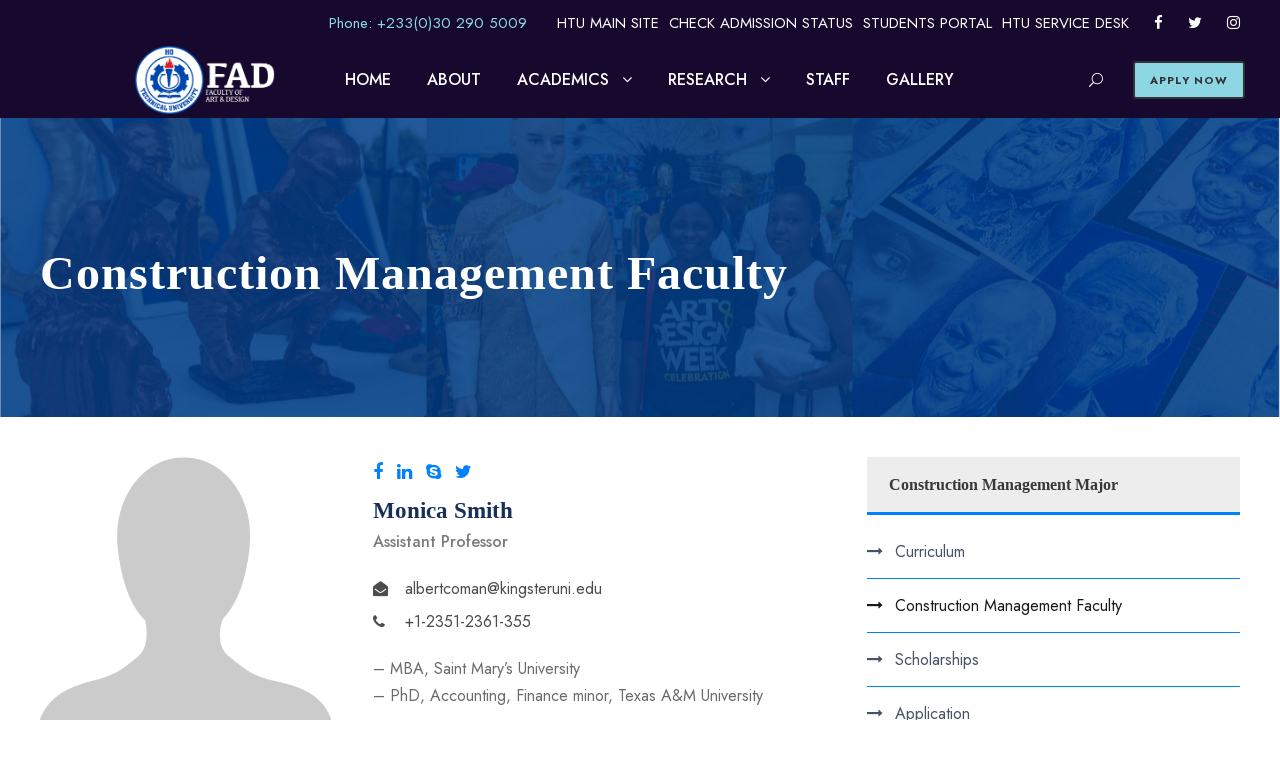

--- FILE ---
content_type: text/html; charset=UTF-8
request_url: https://fad.htu.edu.gh/engineering/construction-management/construction-management-faculty/
body_size: 65238
content:
<!DOCTYPE html>
<html lang="en-US" class="no-js">
<head>
	<meta charset="UTF-8">
	<meta name="viewport" content="width=device-width, initial-scale=1">
	<link rel="profile" href="http://gmpg.org/xfn/11">
	<link rel="pingback" href="https://fad.htu.edu.gh/xmlrpc.php">
	<title>Construction Management Faculty &#8211; Faculty of Arts and Design</title>
<meta name='robots' content='max-image-preview:large' />
<link rel='dns-prefetch' href='//fonts.googleapis.com' />
<link rel="alternate" type="application/rss+xml" title="Faculty of Arts and Design &raquo; Feed" href="https://fad.htu.edu.gh/feed/" />
<link rel="alternate" type="application/rss+xml" title="Faculty of Arts and Design &raquo; Comments Feed" href="https://fad.htu.edu.gh/comments/feed/" />
<link rel="alternate" type="text/calendar" title="Faculty of Arts and Design &raquo; iCal Feed" href="https://fad.htu.edu.gh/events/?ical=1" />
<link rel="alternate" title="oEmbed (JSON)" type="application/json+oembed" href="https://fad.htu.edu.gh/wp-json/oembed/1.0/embed?url=https%3A%2F%2Ffad.htu.edu.gh%2Fengineering%2Fconstruction-management%2Fconstruction-management-faculty%2F" />
<link rel="alternate" title="oEmbed (XML)" type="text/xml+oembed" href="https://fad.htu.edu.gh/wp-json/oembed/1.0/embed?url=https%3A%2F%2Ffad.htu.edu.gh%2Fengineering%2Fconstruction-management%2Fconstruction-management-faculty%2F&#038;format=xml" />
<style id='wp-img-auto-sizes-contain-inline-css' type='text/css'>
img:is([sizes=auto i],[sizes^="auto," i]){contain-intrinsic-size:3000px 1500px}
/*# sourceURL=wp-img-auto-sizes-contain-inline-css */
</style>
<style id='wp-emoji-styles-inline-css' type='text/css'>

	img.wp-smiley, img.emoji {
		display: inline !important;
		border: none !important;
		box-shadow: none !important;
		height: 1em !important;
		width: 1em !important;
		margin: 0 0.07em !important;
		vertical-align: -0.1em !important;
		background: none !important;
		padding: 0 !important;
	}
/*# sourceURL=wp-emoji-styles-inline-css */
</style>
<link rel='stylesheet' id='wp-block-library-css' href='https://fad.htu.edu.gh/wp-includes/css/dist/block-library/style.min.css?ver=6.9' type='text/css' media='all' />
<style id='global-styles-inline-css' type='text/css'>
:root{--wp--preset--aspect-ratio--square: 1;--wp--preset--aspect-ratio--4-3: 4/3;--wp--preset--aspect-ratio--3-4: 3/4;--wp--preset--aspect-ratio--3-2: 3/2;--wp--preset--aspect-ratio--2-3: 2/3;--wp--preset--aspect-ratio--16-9: 16/9;--wp--preset--aspect-ratio--9-16: 9/16;--wp--preset--color--black: #000000;--wp--preset--color--cyan-bluish-gray: #abb8c3;--wp--preset--color--white: #ffffff;--wp--preset--color--pale-pink: #f78da7;--wp--preset--color--vivid-red: #cf2e2e;--wp--preset--color--luminous-vivid-orange: #ff6900;--wp--preset--color--luminous-vivid-amber: #fcb900;--wp--preset--color--light-green-cyan: #7bdcb5;--wp--preset--color--vivid-green-cyan: #00d084;--wp--preset--color--pale-cyan-blue: #8ed1fc;--wp--preset--color--vivid-cyan-blue: #0693e3;--wp--preset--color--vivid-purple: #9b51e0;--wp--preset--gradient--vivid-cyan-blue-to-vivid-purple: linear-gradient(135deg,rgb(6,147,227) 0%,rgb(155,81,224) 100%);--wp--preset--gradient--light-green-cyan-to-vivid-green-cyan: linear-gradient(135deg,rgb(122,220,180) 0%,rgb(0,208,130) 100%);--wp--preset--gradient--luminous-vivid-amber-to-luminous-vivid-orange: linear-gradient(135deg,rgb(252,185,0) 0%,rgb(255,105,0) 100%);--wp--preset--gradient--luminous-vivid-orange-to-vivid-red: linear-gradient(135deg,rgb(255,105,0) 0%,rgb(207,46,46) 100%);--wp--preset--gradient--very-light-gray-to-cyan-bluish-gray: linear-gradient(135deg,rgb(238,238,238) 0%,rgb(169,184,195) 100%);--wp--preset--gradient--cool-to-warm-spectrum: linear-gradient(135deg,rgb(74,234,220) 0%,rgb(151,120,209) 20%,rgb(207,42,186) 40%,rgb(238,44,130) 60%,rgb(251,105,98) 80%,rgb(254,248,76) 100%);--wp--preset--gradient--blush-light-purple: linear-gradient(135deg,rgb(255,206,236) 0%,rgb(152,150,240) 100%);--wp--preset--gradient--blush-bordeaux: linear-gradient(135deg,rgb(254,205,165) 0%,rgb(254,45,45) 50%,rgb(107,0,62) 100%);--wp--preset--gradient--luminous-dusk: linear-gradient(135deg,rgb(255,203,112) 0%,rgb(199,81,192) 50%,rgb(65,88,208) 100%);--wp--preset--gradient--pale-ocean: linear-gradient(135deg,rgb(255,245,203) 0%,rgb(182,227,212) 50%,rgb(51,167,181) 100%);--wp--preset--gradient--electric-grass: linear-gradient(135deg,rgb(202,248,128) 0%,rgb(113,206,126) 100%);--wp--preset--gradient--midnight: linear-gradient(135deg,rgb(2,3,129) 0%,rgb(40,116,252) 100%);--wp--preset--font-size--small: 13px;--wp--preset--font-size--medium: 20px;--wp--preset--font-size--large: 36px;--wp--preset--font-size--x-large: 42px;--wp--preset--spacing--20: 0.44rem;--wp--preset--spacing--30: 0.67rem;--wp--preset--spacing--40: 1rem;--wp--preset--spacing--50: 1.5rem;--wp--preset--spacing--60: 2.25rem;--wp--preset--spacing--70: 3.38rem;--wp--preset--spacing--80: 5.06rem;--wp--preset--shadow--natural: 6px 6px 9px rgba(0, 0, 0, 0.2);--wp--preset--shadow--deep: 12px 12px 50px rgba(0, 0, 0, 0.4);--wp--preset--shadow--sharp: 6px 6px 0px rgba(0, 0, 0, 0.2);--wp--preset--shadow--outlined: 6px 6px 0px -3px rgb(255, 255, 255), 6px 6px rgb(0, 0, 0);--wp--preset--shadow--crisp: 6px 6px 0px rgb(0, 0, 0);}:where(.is-layout-flex){gap: 0.5em;}:where(.is-layout-grid){gap: 0.5em;}body .is-layout-flex{display: flex;}.is-layout-flex{flex-wrap: wrap;align-items: center;}.is-layout-flex > :is(*, div){margin: 0;}body .is-layout-grid{display: grid;}.is-layout-grid > :is(*, div){margin: 0;}:where(.wp-block-columns.is-layout-flex){gap: 2em;}:where(.wp-block-columns.is-layout-grid){gap: 2em;}:where(.wp-block-post-template.is-layout-flex){gap: 1.25em;}:where(.wp-block-post-template.is-layout-grid){gap: 1.25em;}.has-black-color{color: var(--wp--preset--color--black) !important;}.has-cyan-bluish-gray-color{color: var(--wp--preset--color--cyan-bluish-gray) !important;}.has-white-color{color: var(--wp--preset--color--white) !important;}.has-pale-pink-color{color: var(--wp--preset--color--pale-pink) !important;}.has-vivid-red-color{color: var(--wp--preset--color--vivid-red) !important;}.has-luminous-vivid-orange-color{color: var(--wp--preset--color--luminous-vivid-orange) !important;}.has-luminous-vivid-amber-color{color: var(--wp--preset--color--luminous-vivid-amber) !important;}.has-light-green-cyan-color{color: var(--wp--preset--color--light-green-cyan) !important;}.has-vivid-green-cyan-color{color: var(--wp--preset--color--vivid-green-cyan) !important;}.has-pale-cyan-blue-color{color: var(--wp--preset--color--pale-cyan-blue) !important;}.has-vivid-cyan-blue-color{color: var(--wp--preset--color--vivid-cyan-blue) !important;}.has-vivid-purple-color{color: var(--wp--preset--color--vivid-purple) !important;}.has-black-background-color{background-color: var(--wp--preset--color--black) !important;}.has-cyan-bluish-gray-background-color{background-color: var(--wp--preset--color--cyan-bluish-gray) !important;}.has-white-background-color{background-color: var(--wp--preset--color--white) !important;}.has-pale-pink-background-color{background-color: var(--wp--preset--color--pale-pink) !important;}.has-vivid-red-background-color{background-color: var(--wp--preset--color--vivid-red) !important;}.has-luminous-vivid-orange-background-color{background-color: var(--wp--preset--color--luminous-vivid-orange) !important;}.has-luminous-vivid-amber-background-color{background-color: var(--wp--preset--color--luminous-vivid-amber) !important;}.has-light-green-cyan-background-color{background-color: var(--wp--preset--color--light-green-cyan) !important;}.has-vivid-green-cyan-background-color{background-color: var(--wp--preset--color--vivid-green-cyan) !important;}.has-pale-cyan-blue-background-color{background-color: var(--wp--preset--color--pale-cyan-blue) !important;}.has-vivid-cyan-blue-background-color{background-color: var(--wp--preset--color--vivid-cyan-blue) !important;}.has-vivid-purple-background-color{background-color: var(--wp--preset--color--vivid-purple) !important;}.has-black-border-color{border-color: var(--wp--preset--color--black) !important;}.has-cyan-bluish-gray-border-color{border-color: var(--wp--preset--color--cyan-bluish-gray) !important;}.has-white-border-color{border-color: var(--wp--preset--color--white) !important;}.has-pale-pink-border-color{border-color: var(--wp--preset--color--pale-pink) !important;}.has-vivid-red-border-color{border-color: var(--wp--preset--color--vivid-red) !important;}.has-luminous-vivid-orange-border-color{border-color: var(--wp--preset--color--luminous-vivid-orange) !important;}.has-luminous-vivid-amber-border-color{border-color: var(--wp--preset--color--luminous-vivid-amber) !important;}.has-light-green-cyan-border-color{border-color: var(--wp--preset--color--light-green-cyan) !important;}.has-vivid-green-cyan-border-color{border-color: var(--wp--preset--color--vivid-green-cyan) !important;}.has-pale-cyan-blue-border-color{border-color: var(--wp--preset--color--pale-cyan-blue) !important;}.has-vivid-cyan-blue-border-color{border-color: var(--wp--preset--color--vivid-cyan-blue) !important;}.has-vivid-purple-border-color{border-color: var(--wp--preset--color--vivid-purple) !important;}.has-vivid-cyan-blue-to-vivid-purple-gradient-background{background: var(--wp--preset--gradient--vivid-cyan-blue-to-vivid-purple) !important;}.has-light-green-cyan-to-vivid-green-cyan-gradient-background{background: var(--wp--preset--gradient--light-green-cyan-to-vivid-green-cyan) !important;}.has-luminous-vivid-amber-to-luminous-vivid-orange-gradient-background{background: var(--wp--preset--gradient--luminous-vivid-amber-to-luminous-vivid-orange) !important;}.has-luminous-vivid-orange-to-vivid-red-gradient-background{background: var(--wp--preset--gradient--luminous-vivid-orange-to-vivid-red) !important;}.has-very-light-gray-to-cyan-bluish-gray-gradient-background{background: var(--wp--preset--gradient--very-light-gray-to-cyan-bluish-gray) !important;}.has-cool-to-warm-spectrum-gradient-background{background: var(--wp--preset--gradient--cool-to-warm-spectrum) !important;}.has-blush-light-purple-gradient-background{background: var(--wp--preset--gradient--blush-light-purple) !important;}.has-blush-bordeaux-gradient-background{background: var(--wp--preset--gradient--blush-bordeaux) !important;}.has-luminous-dusk-gradient-background{background: var(--wp--preset--gradient--luminous-dusk) !important;}.has-pale-ocean-gradient-background{background: var(--wp--preset--gradient--pale-ocean) !important;}.has-electric-grass-gradient-background{background: var(--wp--preset--gradient--electric-grass) !important;}.has-midnight-gradient-background{background: var(--wp--preset--gradient--midnight) !important;}.has-small-font-size{font-size: var(--wp--preset--font-size--small) !important;}.has-medium-font-size{font-size: var(--wp--preset--font-size--medium) !important;}.has-large-font-size{font-size: var(--wp--preset--font-size--large) !important;}.has-x-large-font-size{font-size: var(--wp--preset--font-size--x-large) !important;}
/*# sourceURL=global-styles-inline-css */
</style>

<style id='classic-theme-styles-inline-css' type='text/css'>
/*! This file is auto-generated */
.wp-block-button__link{color:#fff;background-color:#32373c;border-radius:9999px;box-shadow:none;text-decoration:none;padding:calc(.667em + 2px) calc(1.333em + 2px);font-size:1.125em}.wp-block-file__button{background:#32373c;color:#fff;text-decoration:none}
/*# sourceURL=/wp-includes/css/classic-themes.min.css */
</style>
<link rel='stylesheet' id='contact-form-7-css' href='https://fad.htu.edu.gh/wp-content/plugins/contact-form-7/includes/css/styles.css?ver=6.0.3' type='text/css' media='all' />
<link rel='stylesheet' id='gdlr-core-google-font-css' href='https://fonts.googleapis.com/css?family=Jost%3A100%2C200%2C300%2Cregular%2C500%2C600%2C700%2C800%2C900%2C100italic%2C200italic%2C300italic%2Citalic%2C500italic%2C600italic%2C700italic%2C800italic%2C900italic%7CMontserrat%3A100%2C100italic%2C200%2C200italic%2C300%2C300italic%2Cregular%2Citalic%2C500%2C500italic%2C600%2C600italic%2C700%2C700italic%2C800%2C800italic%2C900%2C900italic&#038;subset=cyrillic%2Clatin%2Clatin-ext%2Ccyrillic-ext%2Cvietnamese&#038;ver=6.9' type='text/css' media='all' />
<link rel='stylesheet' id='font-awesome-css' href='https://fad.htu.edu.gh/wp-content/plugins/elementor/assets/lib/font-awesome/css/font-awesome.min.css?ver=4.7.0' type='text/css' media='all' />
<link rel='stylesheet' id='elegant-font-css' href='https://fad.htu.edu.gh/wp-content/plugins/goodlayers-core/plugins/elegant/elegant-font.css?ver=6.9' type='text/css' media='all' />
<link rel='stylesheet' id='gdlr-core-plugin-css' href='https://fad.htu.edu.gh/wp-content/plugins/goodlayers-core/plugins/style.css?ver=1666097650' type='text/css' media='all' />
<link rel='stylesheet' id='gdlr-core-page-builder-css' href='https://fad.htu.edu.gh/wp-content/plugins/goodlayers-core/include/css/page-builder.css?ver=6.9' type='text/css' media='all' />
<link rel='stylesheet' id='tribe-events-v2-single-skeleton-css' href='https://fad.htu.edu.gh/wp-content/plugins/the-events-calendar/src/resources/css/tribe-events-single-skeleton.min.css?ver=6.9.0' type='text/css' media='all' />
<link rel='stylesheet' id='tribe-events-v2-single-skeleton-full-css' href='https://fad.htu.edu.gh/wp-content/plugins/the-events-calendar/src/resources/css/tribe-events-single-full.min.css?ver=6.9.0' type='text/css' media='all' />
<link rel='stylesheet' id='tec-events-elementor-widgets-base-styles-css' href='https://fad.htu.edu.gh/wp-content/plugins/the-events-calendar/src/resources/css/integrations/plugins/elementor/widgets/widget-base.min.css?ver=6.9.0' type='text/css' media='all' />
<link rel='stylesheet' id='htbbootstrap-css' href='https://fad.htu.edu.gh/wp-content/plugins/ht-mega-for-elementor/assets/css/htbbootstrap.css?ver=2.7.9' type='text/css' media='all' />
<link rel='stylesheet' id='htmega-animation-css' href='https://fad.htu.edu.gh/wp-content/plugins/ht-mega-for-elementor/assets/css/animation.css?ver=2.7.9' type='text/css' media='all' />
<link rel='stylesheet' id='htmega-keyframes-css' href='https://fad.htu.edu.gh/wp-content/plugins/ht-mega-for-elementor/assets/css/htmega-keyframes.css?ver=2.7.9' type='text/css' media='all' />
<link rel='stylesheet' id='htmega-global-style-min-css' href='https://fad.htu.edu.gh/wp-content/plugins/ht-mega-for-elementor/assets/css/htmega-global-style.min.css?ver=2.7.9' type='text/css' media='all' />
<link rel='stylesheet' id='newsletter-css' href='https://fad.htu.edu.gh/wp-content/plugins/newsletter/style.css?ver=8.6.4' type='text/css' media='all' />
<link rel='stylesheet' id='kingster-style-core-css' href='https://fad.htu.edu.gh/wp-content/themes/kingster/css/style-core.css?ver=6.9' type='text/css' media='all' />
<link rel='stylesheet' id='kingster-custom-style-css' href='https://fad.htu.edu.gh/wp-content/uploads/kingster-style-custom.css?1666097650&#038;ver=6.9' type='text/css' media='all' />
<link rel='stylesheet' id='kingster-child-theme-style-css' href='https://fad.htu.edu.gh/wp-content/themes/kingster-child/style.css?ver=6.9' type='text/css' media='all' />
<link rel='stylesheet' id='kingster-learnpress-css' href='https://fad.htu.edu.gh/wp-content/themes/kingster/learnpress/kingster-learnpress.css?ver=6.9' type='text/css' media='all' />
<link rel='stylesheet' id='kingster-learnpress-pb-css' href='https://fad.htu.edu.gh/wp-content/themes/kingster/learnpress/kingster-learnpress-pb.css?ver=6.9' type='text/css' media='all' />
<script type="text/javascript" src="https://fad.htu.edu.gh/wp-includes/js/jquery/jquery.min.js?ver=3.7.1" id="jquery-core-js"></script>
<script type="text/javascript" src="https://fad.htu.edu.gh/wp-includes/js/jquery/jquery-migrate.min.js?ver=3.4.1" id="jquery-migrate-js"></script>
<script type="text/javascript" src="https://fad.htu.edu.gh/wp-content/themes/kingster/learnpress/kingster-learnpress.js?ver=6.9" id="kingster-learnpress-js"></script>
<link rel="https://api.w.org/" href="https://fad.htu.edu.gh/wp-json/" /><link rel="alternate" title="JSON" type="application/json" href="https://fad.htu.edu.gh/wp-json/wp/v2/pages/5871" /><link rel="EditURI" type="application/rsd+xml" title="RSD" href="https://fad.htu.edu.gh/xmlrpc.php?rsd" />
<meta name="generator" content="WordPress 6.9" />
<link rel="canonical" href="https://fad.htu.edu.gh/engineering/construction-management/construction-management-faculty/" />
<link rel='shortlink' href='https://fad.htu.edu.gh/?p=5871' />
<meta name="tec-api-version" content="v1"><meta name="tec-api-origin" content="https://fad.htu.edu.gh"><link rel="alternate" href="https://fad.htu.edu.gh/wp-json/tribe/events/v1/" /><meta name="generator" content="Elementor 3.26.5; features: additional_custom_breakpoints; settings: css_print_method-external, google_font-enabled, font_display-auto">
<style type="text/css">.recentcomments a{display:inline !important;padding:0 !important;margin:0 !important;}</style>			<style>
				.e-con.e-parent:nth-of-type(n+4):not(.e-lazyloaded):not(.e-no-lazyload),
				.e-con.e-parent:nth-of-type(n+4):not(.e-lazyloaded):not(.e-no-lazyload) * {
					background-image: none !important;
				}
				@media screen and (max-height: 1024px) {
					.e-con.e-parent:nth-of-type(n+3):not(.e-lazyloaded):not(.e-no-lazyload),
					.e-con.e-parent:nth-of-type(n+3):not(.e-lazyloaded):not(.e-no-lazyload) * {
						background-image: none !important;
					}
				}
				@media screen and (max-height: 640px) {
					.e-con.e-parent:nth-of-type(n+2):not(.e-lazyloaded):not(.e-no-lazyload),
					.e-con.e-parent:nth-of-type(n+2):not(.e-lazyloaded):not(.e-no-lazyload) * {
						background-image: none !important;
					}
				}
			</style>
			<meta name="generator" content="Powered by Slider Revolution 6.5.24 - responsive, Mobile-Friendly Slider Plugin for WordPress with comfortable drag and drop interface." />
<link rel="icon" href="https://fad.htu.edu.gh/wp-content/uploads/2022/08/cropped-HTU-LOGO-PNG-1-32x32.png" sizes="32x32" />
<link rel="icon" href="https://fad.htu.edu.gh/wp-content/uploads/2022/08/cropped-HTU-LOGO-PNG-1-192x192.png" sizes="192x192" />
<link rel="apple-touch-icon" href="https://fad.htu.edu.gh/wp-content/uploads/2022/08/cropped-HTU-LOGO-PNG-1-180x180.png" />
<meta name="msapplication-TileImage" content="https://fad.htu.edu.gh/wp-content/uploads/2022/08/cropped-HTU-LOGO-PNG-1-270x270.png" />
<script>function setREVStartSize(e){
			//window.requestAnimationFrame(function() {
				window.RSIW = window.RSIW===undefined ? window.innerWidth : window.RSIW;
				window.RSIH = window.RSIH===undefined ? window.innerHeight : window.RSIH;
				try {
					var pw = document.getElementById(e.c).parentNode.offsetWidth,
						newh;
					pw = pw===0 || isNaN(pw) || (e.l=="fullwidth" || e.layout=="fullwidth") ? window.RSIW : pw;
					e.tabw = e.tabw===undefined ? 0 : parseInt(e.tabw);
					e.thumbw = e.thumbw===undefined ? 0 : parseInt(e.thumbw);
					e.tabh = e.tabh===undefined ? 0 : parseInt(e.tabh);
					e.thumbh = e.thumbh===undefined ? 0 : parseInt(e.thumbh);
					e.tabhide = e.tabhide===undefined ? 0 : parseInt(e.tabhide);
					e.thumbhide = e.thumbhide===undefined ? 0 : parseInt(e.thumbhide);
					e.mh = e.mh===undefined || e.mh=="" || e.mh==="auto" ? 0 : parseInt(e.mh,0);
					if(e.layout==="fullscreen" || e.l==="fullscreen")
						newh = Math.max(e.mh,window.RSIH);
					else{
						e.gw = Array.isArray(e.gw) ? e.gw : [e.gw];
						for (var i in e.rl) if (e.gw[i]===undefined || e.gw[i]===0) e.gw[i] = e.gw[i-1];
						e.gh = e.el===undefined || e.el==="" || (Array.isArray(e.el) && e.el.length==0)? e.gh : e.el;
						e.gh = Array.isArray(e.gh) ? e.gh : [e.gh];
						for (var i in e.rl) if (e.gh[i]===undefined || e.gh[i]===0) e.gh[i] = e.gh[i-1];
											
						var nl = new Array(e.rl.length),
							ix = 0,
							sl;
						e.tabw = e.tabhide>=pw ? 0 : e.tabw;
						e.thumbw = e.thumbhide>=pw ? 0 : e.thumbw;
						e.tabh = e.tabhide>=pw ? 0 : e.tabh;
						e.thumbh = e.thumbhide>=pw ? 0 : e.thumbh;
						for (var i in e.rl) nl[i] = e.rl[i]<window.RSIW ? 0 : e.rl[i];
						sl = nl[0];
						for (var i in nl) if (sl>nl[i] && nl[i]>0) { sl = nl[i]; ix=i;}
						var m = pw>(e.gw[ix]+e.tabw+e.thumbw) ? 1 : (pw-(e.tabw+e.thumbw)) / (e.gw[ix]);
						newh =  (e.gh[ix] * m) + (e.tabh + e.thumbh);
					}
					var el = document.getElementById(e.c);
					if (el!==null && el) el.style.height = newh+"px";
					el = document.getElementById(e.c+"_wrapper");
					if (el!==null && el) {
						el.style.height = newh+"px";
						el.style.display = "block";
					}
				} catch(e){
					console.log("Failure at Presize of Slider:" + e)
				}
			//});
		  };</script>
<link rel='stylesheet' id='rs-plugin-settings-css' href='https://fad.htu.edu.gh/wp-content/plugins/revslider/public/assets/css/rs6.css?ver=6.5.24' type='text/css' media='all' />
<style id='rs-plugin-settings-inline-css' type='text/css'>
#rs-demo-id {}
/*# sourceURL=rs-plugin-settings-inline-css */
</style>
</head>

<body class="wp-singular page-template-default page page-id-5871 page-child parent-pageid-5864 wp-theme-kingster wp-child-theme-kingster-child gdlr-core-body tribe-no-js kingster-body kingster-body-front kingster-full  kingster-with-sticky-navigation  kingster-blockquote-style-1 gdlr-core-link-to-lightbox elementor-default elementor-kit-6489">
<div class="kingster-mobile-header-wrap" ><div class="kingster-mobile-header kingster-header-background kingster-style-slide kingster-sticky-mobile-navigation " id="kingster-mobile-header" ><div class="kingster-mobile-header-container kingster-container clearfix" ><div class="kingster-logo  kingster-item-pdlr"><div class="kingster-logo-inner"><a class="" href="https://fad.htu.edu.gh/" ><img fetchpriority="high" src="https://fad.htu.edu.gh/wp-content/uploads/2022/10/FAD@300x.png" alt="" width="1264" height="617" title="FAD@300x" /></a></div></div><div class="kingster-mobile-menu-right" ><div class="kingster-main-menu-search" id="kingster-mobile-top-search" ><i class="fa fa-search" ></i></div><div class="kingster-top-search-wrap" >
	<div class="kingster-top-search-close" ></div>

	<div class="kingster-top-search-row" >
		<div class="kingster-top-search-cell" >
			<form role="search" method="get" class="search-form" action="https://fad.htu.edu.gh/">
	<input type="text" class="search-field kingster-title-font" placeholder="Search..." value="" name="s">
	<div class="kingster-top-search-submit"><i class="fa fa-search" ></i></div>
	<input type="submit" class="search-submit" value="Search">
	<div class="kingster-top-search-close"><i class="icon_close" ></i></div>
	<input type="hidden" name="ref" value="course"/><input type="hidden" name="post_type" value="lp_course"/>	
</form>
		</div>
	</div>

</div>
<div class="kingster-mobile-menu" ><a class="kingster-mm-menu-button kingster-mobile-menu-button kingster-mobile-button-hamburger" href="#kingster-mobile-menu" ><span></span></a><div class="kingster-mm-menu-wrap kingster-navigation-font" id="kingster-mobile-menu" data-slide="right" ><ul id="menu-main-navigation" class="m-menu"><li class="menu-item menu-item-type-post_type menu-item-object-page menu-item-home menu-item-6375"><a href="https://fad.htu.edu.gh/">HOME</a></li>
<li class="menu-item menu-item-type-custom menu-item-object-custom menu-item-6421"><a href="https://fad.htu.edu.gh/about-us/">ABOUT</a></li>
<li class="menu-item menu-item-type-custom menu-item-object-custom menu-item-has-children menu-item-6424"><a href="https://fad.htu.edu.gh/academics/">ACADEMICS</a>
<ul class="sub-menu">
	<li class="menu-item menu-item-type-custom menu-item-object-custom menu-item-6425"><a href="https://fad.htu.edu.gh/departments/">Departments</a></li>
	<li class="menu-item menu-item-type-post_type menu-item-object-page menu-item-6528"><a href="https://fad.htu.edu.gh/programmes/">Programmes</a></li>
	<li class="menu-item menu-item-type-post_type menu-item-object-page menu-item-6527"><a href="https://fad.htu.edu.gh/academic-calender/">Academic Calendar</a></li>
</ul>
</li>
<li class="menu-item menu-item-type-custom menu-item-object-custom menu-item-has-children menu-item-6426"><a href="https://fad.htu.edu.gh/research/">RESEARCH</a>
<ul class="sub-menu">
	<li class="menu-item menu-item-type-post_type menu-item-object-page menu-item-6856"><a href="https://fad.htu.edu.gh/collaborations/">COLLABORATIONS</a></li>
</ul>
</li>
<li class="menu-item menu-item-type-custom menu-item-object-custom menu-item-6427"><a href="https://fad.htu.edu.gh/staff-profile/">STAFF</a></li>
<li class="menu-item menu-item-type-post_type menu-item-object-page menu-item-6819"><a href="https://fad.htu.edu.gh/gallery/">GALLERY</a></li>
</ul></div></div></div></div></div></div><div class="kingster-body-outer-wrapper ">
		<div class="kingster-body-wrapper clearfix  kingster-with-frame">
	<div class="kingster-top-bar" ><div class="kingster-top-bar-background" ></div><div class="kingster-top-bar-container kingster-container " ><div class="kingster-top-bar-container-inner clearfix" ><div class="kingster-top-bar-right kingster-item-pdlr"><div class="kingster-top-bar-right-text"><span style="color: #8dd7e5; margin-right: 30px;">Phone: +233(0)30 290 5009</span><a href="https://htu.edu.gh/" style="margin-right: 10px;" target="_blank">HTU MAIN SITE</a><a href="https://app.htu.edu.gh/admissions/applicant/" style="margin-right: 10px;" target="_blank">CHECK ADMISSION STATUS</a><a href="https://app.htu.edu.gh/portal/login" style="margin-right: 10px;" target="_blank">STUDENTS PORTAL</a><a href="https://support.icubicle.net/" style="margin-right: 0px;" target="_blank">HTU SERVICE DESK</a></div><div class="kingster-top-bar-right-social" ><a href="#" target="_blank" class="kingster-top-bar-social-icon" title="facebook" ><i class="fa fa-facebook" ></i></a><a href="#" target="_blank" class="kingster-top-bar-social-icon" title="twitter" ><i class="fa fa-twitter" ></i></a><a href="#" target="_blank" class="kingster-top-bar-social-icon" title="instagram" ><i class="fa fa-instagram" ></i></a></div></div></div></div></div>	
<header class="kingster-header-wrap kingster-header-style-plain  kingster-style-center-menu kingster-sticky-navigation kingster-style-fixed clearfix" data-navigation-offset="75px"  >
	<div class="kingster-header-background" ></div>
	<div class="kingster-header-container  kingster-header-full">
			
		<div class="kingster-header-container-inner clearfix">
			<div class="kingster-logo  kingster-item-pdlr"><div class="kingster-logo-inner"><a class="kingster-fixed-nav-logo" href="https://fad.htu.edu.gh/" ><img fetchpriority="high" src="https://fad.htu.edu.gh/wp-content/uploads/2022/10/FAD@300x.png" alt="" width="1264" height="617" title="FAD@300x" /></a><a class=" kingster-orig-logo" href="https://fad.htu.edu.gh/" ><img fetchpriority="high" src="https://fad.htu.edu.gh/wp-content/uploads/2022/10/FAD@300x.png" alt="" width="1264" height="617" title="FAD@300x" /></a></div></div>			<div class="kingster-navigation kingster-item-pdlr clearfix kingster-navigation-submenu-indicator " >
			<div class="kingster-main-menu" id="kingster-main-menu" ><ul id="menu-main-navigation-1" class="sf-menu"><li  class="menu-item menu-item-type-post_type menu-item-object-page menu-item-home menu-item-6375 kingster-normal-menu"><a href="https://fad.htu.edu.gh/">HOME</a></li>
<li  class="menu-item menu-item-type-custom menu-item-object-custom menu-item-6421 kingster-normal-menu"><a href="https://fad.htu.edu.gh/about-us/">ABOUT</a></li>
<li  class="menu-item menu-item-type-custom menu-item-object-custom menu-item-has-children menu-item-6424 kingster-normal-menu"><a href="https://fad.htu.edu.gh/academics/" class="sf-with-ul-pre">ACADEMICS</a>
<ul class="sub-menu">
	<li  class="menu-item menu-item-type-custom menu-item-object-custom menu-item-6425" data-size="60"><a href="https://fad.htu.edu.gh/departments/">Departments</a></li>
	<li  class="menu-item menu-item-type-post_type menu-item-object-page menu-item-6528" data-size="60"><a href="https://fad.htu.edu.gh/programmes/">Programmes</a></li>
	<li  class="menu-item menu-item-type-post_type menu-item-object-page menu-item-6527" data-size="60"><a href="https://fad.htu.edu.gh/academic-calender/">Academic Calendar</a></li>
</ul>
</li>
<li  class="menu-item menu-item-type-custom menu-item-object-custom menu-item-has-children menu-item-6426 kingster-normal-menu"><a href="https://fad.htu.edu.gh/research/" class="sf-with-ul-pre">RESEARCH</a>
<ul class="sub-menu">
	<li  class="menu-item menu-item-type-post_type menu-item-object-page menu-item-6856" data-size="60"><a href="https://fad.htu.edu.gh/collaborations/">COLLABORATIONS</a></li>
</ul>
</li>
<li  class="menu-item menu-item-type-custom menu-item-object-custom menu-item-6427 kingster-normal-menu"><a href="https://fad.htu.edu.gh/staff-profile/">STAFF</a></li>
<li  class="menu-item menu-item-type-post_type menu-item-object-page menu-item-6819 kingster-normal-menu"><a href="https://fad.htu.edu.gh/gallery/">GALLERY</a></li>
</ul><div class="kingster-navigation-slide-bar" id="kingster-navigation-slide-bar" ></div></div><div class="kingster-main-menu-right-wrap clearfix  kingster-item-mglr kingster-navigation-top" ><div class="kingster-main-menu-search" id="kingster-top-search" ><i class="icon_search" ></i></div><div class="kingster-top-search-wrap" >
	<div class="kingster-top-search-close" ></div>

	<div class="kingster-top-search-row" >
		<div class="kingster-top-search-cell" >
			<form role="search" method="get" class="search-form" action="https://fad.htu.edu.gh/">
	<input type="text" class="search-field kingster-title-font" placeholder="Search..." value="" name="s">
	<div class="kingster-top-search-submit"><i class="fa fa-search" ></i></div>
	<input type="submit" class="search-submit" value="Search">
	<div class="kingster-top-search-close"><i class="icon_close" ></i></div>
	<input type="hidden" name="ref" value="course"/><input type="hidden" name="post_type" value="lp_course"/>	
</form>
		</div>
	</div>

</div>
<a class="kingster-main-menu-right-button kingster-style-default" href="https://app.htu.edu.gh/admissions/" target="_blank" >APPLY NOW</a></div>			</div><!-- kingster-navigation -->

		</div><!-- kingster-header-inner -->
	</div><!-- kingster-header-container -->
</header><!-- header --><div class="kingster-page-title-wrap  kingster-style-medium kingster-left-align" ><div class="kingster-header-transparent-substitute" ></div><div class="kingster-page-title-overlay"  ></div><div class="kingster-page-title-container kingster-container" ><div class="kingster-page-title-content kingster-item-pdlr"  ><h1 class="kingster-page-title"  >Construction Management Faculty</h1></div></div></div>	<div class="kingster-page-wrapper" id="kingster-page-wrapper" ><div class="gdlr-core-page-builder-body"><div class="gdlr-core-pbf-sidebar-wrapper "  ><div class="gdlr-core-pbf-sidebar-container gdlr-core-line-height-0 clearfix gdlr-core-js gdlr-core-container"><div class="gdlr-core-pbf-sidebar-content  gdlr-core-column-40 gdlr-core-pbf-sidebar-padding gdlr-core-line-height gdlr-core-column-extend-left" style="padding: 40px 0px 0px 0px;"  ><div class="gdlr-core-pbf-sidebar-content-inner" data-skin="Personnel"  ><div class="gdlr-core-pbf-element" ><div class="gdlr-core-personnel-item gdlr-core-item-pdb clearfix  gdlr-core-left-align gdlr-core-personnel-item-style-medium gdlr-core-personnel-style-medium"  ><div class="gdlr-core-personnel-list-column  gdlr-core-column-60 gdlr-core-column-first gdlr-core-item-pdlr" ><div class="gdlr-core-personnel-list clearfix" ><div class="gdlr-core-personnel-list-image gdlr-core-media-image  gdlr-core-hover-element gdlr-core-zoom-on-hover" ><a href="https://fad.htu.edu.gh/personnel/albert-coman-phd/" ><img src="https://fad.htu.edu.gh/wp-content/uploads/2018/08/349-3499598_portrait-placeholder-placeholder-person-500x500.png" alt="" width="500" height="500" title="349-3499598_portrait-placeholder-placeholder-person" /></a><div class="gdlr-core-hover-opacity" ></div></div><div class="gdlr-core-personnel-list-content-wrap"  ><div class="gdlr-core-personnel-list-social" ><span class="gdlr-core-social-network-item gdlr-core-item-pdb  gdlr-core-none-align gdlr-direction-horizontal" style="padding-bottom: 0px ;display: block ;"  ><a href="#" target="_blank" class="gdlr-core-social-network-icon" title="facebook" style="font-size: 18px ;color: #0082fa ;margin-right: 14px ;"  ><i class="fa fa-facebook" ></i></a><a href="#" target="_blank" class="gdlr-core-social-network-icon" title="linkedin" style="font-size: 18px ;color: #0082fa ;margin-right: 14px ;"  ><i class="fa fa-linkedin" ></i></a><a href="#" target="_blank" class="gdlr-core-social-network-icon" title="skype" style="font-size: 18px ;color: #0082fa ;margin-right: 14px ;"  ><i class="fa fa-skype" ></i></a><a href="#url" target="_blank" class="gdlr-core-social-network-icon" title="twitter" style="font-size: 18px ;color: #0082fa ;margin-right: 14px ;"  ><i class="fa fa-twitter" ></i></a></span>
</div><h3 class="gdlr-core-personnel-list-title" style="font-size: 23px ;font-weight: 700 ;letter-spacing: 0px ;text-transform: none ;"  ><a href="https://fad.htu.edu.gh/personnel/albert-coman-phd/" >Monica Smith</a></h3><div class="gdlr-core-personnel-list-position gdlr-core-info-font gdlr-core-skin-caption" style="font-size: 16px ;font-weight: 500 ;font-style: normal ;letter-spacing: 0px ;"  >Assistant Professor</div><div class="gdlr-core-personnel-info" ><div class="kingster-personnel-info-list kingster-type-email" ><i class="kingster-personnel-info-list-icon fa fa-envelope-open" ></i>albertcoman@kingsteruni.edu</div><div class="kingster-personnel-info-list kingster-type-phone" ><i class="kingster-personnel-info-list-icon fa fa-phone" ></i>+1-2351-2361-355</div></div><div class="gdlr-core-personnel-list-content" ><p>&#8211; MBA, Saint Mary&#8217;s University<br />
&#8211; PhD, Accounting, Finance minor, Texas A&#038;M University </p>
</div><a class="gdlr-core-personnel-list-button gdlr-core-button" href="https://fad.htu.edu.gh/personnel/albert-coman-phd/" >More Detail</a></div></div></div><div class="gdlr-core-personnel-list-column  gdlr-core-column-60 gdlr-core-column-first gdlr-core-item-pdlr" ><div class="gdlr-core-personnel-list clearfix" ><div class="gdlr-core-personnel-list-image gdlr-core-media-image  gdlr-core-hover-element gdlr-core-zoom-on-hover" ><a href="https://fad.htu.edu.gh/personnel/bruce-willis-phd/" ><img src="https://fad.htu.edu.gh/wp-content/uploads/2018/08/349-3499598_portrait-placeholder-placeholder-person-500x500.png" alt="" width="500" height="500" title="349-3499598_portrait-placeholder-placeholder-person" /></a><div class="gdlr-core-hover-opacity" ></div></div><div class="gdlr-core-personnel-list-content-wrap"  ><div class="gdlr-core-personnel-list-social" ><span class="gdlr-core-social-network-item gdlr-core-item-pdb  gdlr-core-none-align gdlr-direction-horizontal" style="padding-bottom: 0px ;display: block ;"  ><a href="#" target="_blank" class="gdlr-core-social-network-icon" title="facebook" style="font-size: 18px ;color: #0082fa ;margin-right: 14px ;"  ><i class="fa fa-facebook" ></i></a><a href="#" target="_blank" class="gdlr-core-social-network-icon" title="linkedin" style="font-size: 18px ;color: #0082fa ;margin-right: 14px ;"  ><i class="fa fa-linkedin" ></i></a><a href="#" target="_blank" class="gdlr-core-social-network-icon" title="skype" style="font-size: 18px ;color: #0082fa ;margin-right: 14px ;"  ><i class="fa fa-skype" ></i></a><a href="#url" target="_blank" class="gdlr-core-social-network-icon" title="twitter" style="font-size: 18px ;color: #0082fa ;margin-right: 14px ;"  ><i class="fa fa-twitter" ></i></a></span>
</div><h3 class="gdlr-core-personnel-list-title" style="font-size: 23px ;font-weight: 700 ;letter-spacing: 0px ;text-transform: none ;"  ><a href="https://fad.htu.edu.gh/personnel/bruce-willis-phd/" >Thomas Smith</a></h3><div class="gdlr-core-personnel-list-position gdlr-core-info-font gdlr-core-skin-caption" style="font-size: 16px ;font-weight: 500 ;font-style: normal ;letter-spacing: 0px ;"  >Adjunct Professor</div><div class="gdlr-core-personnel-info" ><div class="kingster-personnel-info-list kingster-type-email" ><i class="kingster-personnel-info-list-icon fa fa-envelope-open" ></i>brucewillis@kingsteruni.edu</div><div class="kingster-personnel-info-list kingster-type-phone" ><i class="kingster-personnel-info-list-icon fa fa-phone" ></i>+1-2351-2361-355</div></div><div class="gdlr-core-personnel-list-content" ><p>&#8211; M.B.A., Taxation, Golden Gate University, San Francisco<br />
&#8211; Ph.D., Accounting, University of North Texas</p>
</div><a class="gdlr-core-personnel-list-button gdlr-core-button" href="https://fad.htu.edu.gh/personnel/bruce-willis-phd/" >More Detail</a></div></div></div><div class="gdlr-core-personnel-list-column  gdlr-core-column-60 gdlr-core-column-first gdlr-core-item-pdlr" ><div class="gdlr-core-personnel-list clearfix" ><div class="gdlr-core-personnel-list-image gdlr-core-media-image  gdlr-core-hover-element gdlr-core-zoom-on-hover" ><a href="https://fad.htu.edu.gh/personnel/angelina-jones-phd/" ><img src="https://fad.htu.edu.gh/wp-content/uploads/2018/08/349-3499598_portrait-placeholder-placeholder-person-500x500.png" alt="" width="500" height="500" title="349-3499598_portrait-placeholder-placeholder-person" /></a><div class="gdlr-core-hover-opacity" ></div></div><div class="gdlr-core-personnel-list-content-wrap"  ><div class="gdlr-core-personnel-list-social" ><span class="gdlr-core-social-network-item gdlr-core-item-pdb  gdlr-core-none-align gdlr-direction-horizontal" style="padding-bottom: 0px ;display: block ;"  ><a href="#" target="_blank" class="gdlr-core-social-network-icon" title="facebook" style="font-size: 18px ;color: #0082fa ;margin-right: 14px ;"  ><i class="fa fa-facebook" ></i></a><a href="#" target="_blank" class="gdlr-core-social-network-icon" title="linkedin" style="font-size: 18px ;color: #0082fa ;margin-right: 14px ;"  ><i class="fa fa-linkedin" ></i></a><a href="#" target="_blank" class="gdlr-core-social-network-icon" title="skype" style="font-size: 18px ;color: #0082fa ;margin-right: 14px ;"  ><i class="fa fa-skype" ></i></a><a href="#url" target="_blank" class="gdlr-core-social-network-icon" title="twitter" style="font-size: 18px ;color: #0082fa ;margin-right: 14px ;"  ><i class="fa fa-twitter" ></i></a></span>
</div><h3 class="gdlr-core-personnel-list-title" style="font-size: 23px ;font-weight: 700 ;letter-spacing: 0px ;text-transform: none ;"  ><a href="https://fad.htu.edu.gh/personnel/angelina-jones-phd/" >Ernest Smith</a></h3><div class="gdlr-core-personnel-list-position gdlr-core-info-font gdlr-core-skin-caption" style="font-size: 16px ;font-weight: 500 ;font-style: normal ;letter-spacing: 0px ;"  >Assistant Professor</div><div class="gdlr-core-personnel-info" ><div class="kingster-personnel-info-list kingster-type-email" ><i class="kingster-personnel-info-list-icon fa fa-envelope-open" ></i>angelinajones@kingsteruni.edu</div><div class="kingster-personnel-info-list kingster-type-phone" ><i class="kingster-personnel-info-list-icon fa fa-phone" ></i>+1-2351-2361-355</div></div><div class="gdlr-core-personnel-list-content" ><p>&#8211; PhD, Accounting, Cornell University<br />
&#8211; BMS, Operations Research, Federal University of Rio </p>
</div><a class="gdlr-core-personnel-list-button gdlr-core-button" href="https://fad.htu.edu.gh/personnel/angelina-jones-phd/" >More Detail</a></div></div></div><div class="gdlr-core-personnel-list-column  gdlr-core-column-60 gdlr-core-column-first gdlr-core-item-pdlr" ><div class="gdlr-core-personnel-list clearfix" ><div class="gdlr-core-personnel-list-image gdlr-core-media-image  gdlr-core-hover-element gdlr-core-zoom-on-hover" ><a href="https://fad.htu.edu.gh/personnel/steve-cook-phd/" ><img src="https://fad.htu.edu.gh/wp-content/uploads/2018/08/349-3499598_portrait-placeholder-placeholder-person-500x500.png" alt="" width="500" height="500" title="349-3499598_portrait-placeholder-placeholder-person" /></a><div class="gdlr-core-hover-opacity" ></div></div><div class="gdlr-core-personnel-list-content-wrap"  ><div class="gdlr-core-personnel-list-social" ><span class="gdlr-core-social-network-item gdlr-core-item-pdb  gdlr-core-none-align gdlr-direction-horizontal" style="padding-bottom: 0px ;display: block ;"  ><a href="#" target="_blank" class="gdlr-core-social-network-icon" title="facebook" style="font-size: 18px ;color: #0082fa ;margin-right: 14px ;"  ><i class="fa fa-facebook" ></i></a><a href="#" target="_blank" class="gdlr-core-social-network-icon" title="linkedin" style="font-size: 18px ;color: #0082fa ;margin-right: 14px ;"  ><i class="fa fa-linkedin" ></i></a><a href="#" target="_blank" class="gdlr-core-social-network-icon" title="skype" style="font-size: 18px ;color: #0082fa ;margin-right: 14px ;"  ><i class="fa fa-skype" ></i></a><a href="#url" target="_blank" class="gdlr-core-social-network-icon" title="twitter" style="font-size: 18px ;color: #0082fa ;margin-right: 14px ;"  ><i class="fa fa-twitter" ></i></a></span>
</div><h3 class="gdlr-core-personnel-list-title" style="font-size: 23px ;font-weight: 700 ;letter-spacing: 0px ;text-transform: none ;"  ><a href="https://fad.htu.edu.gh/personnel/steve-cook-phd/" >Stella Smith</a></h3><div class="gdlr-core-personnel-list-position gdlr-core-info-font gdlr-core-skin-caption" style="font-size: 16px ;font-weight: 500 ;font-style: normal ;letter-spacing: 0px ;"  >Adjunct Professor</div><div class="gdlr-core-personnel-info" ><div class="kingster-personnel-info-list kingster-type-email" ><i class="kingster-personnel-info-list-icon fa fa-envelope-open" ></i>stevecook@kingsteruni.edu</div><div class="kingster-personnel-info-list kingster-type-phone" ><i class="kingster-personnel-info-list-icon fa fa-phone" ></i>+1-2351-2361-355</div></div><div class="gdlr-core-personnel-list-content" ><p>&#8211; PhD, Accounting, Virginia Tech<br />
&#8211; MS, Accounting, University of Houston </p>
</div><a class="gdlr-core-personnel-list-button gdlr-core-button" href="https://fad.htu.edu.gh/personnel/steve-cook-phd/" >More Detail</a></div></div></div><div class="gdlr-core-personnel-list-column  gdlr-core-column-60 gdlr-core-column-first gdlr-core-item-pdlr" ><div class="gdlr-core-personnel-list clearfix" ><div class="gdlr-core-personnel-list-image gdlr-core-media-image  gdlr-core-hover-element gdlr-core-zoom-on-hover" ><a href="https://fad.htu.edu.gh/personnel/susan-jensen-phd/" ><img src="https://fad.htu.edu.gh/wp-content/uploads/2018/08/349-3499598_portrait-placeholder-placeholder-person-500x500.png" alt="" width="500" height="500" title="349-3499598_portrait-placeholder-placeholder-person" /></a><div class="gdlr-core-hover-opacity" ></div></div><div class="gdlr-core-personnel-list-content-wrap"  ><div class="gdlr-core-personnel-list-social" ><span class="gdlr-core-social-network-item gdlr-core-item-pdb  gdlr-core-none-align gdlr-direction-horizontal" style="padding-bottom: 0px ;display: block ;"  ><a href="#" target="_blank" class="gdlr-core-social-network-icon" title="facebook" style="font-size: 18px ;color: #0082fa ;margin-right: 14px ;"  ><i class="fa fa-facebook" ></i></a><a href="#" target="_blank" class="gdlr-core-social-network-icon" title="linkedin" style="font-size: 18px ;color: #0082fa ;margin-right: 14px ;"  ><i class="fa fa-linkedin" ></i></a><a href="#" target="_blank" class="gdlr-core-social-network-icon" title="skype" style="font-size: 18px ;color: #0082fa ;margin-right: 14px ;"  ><i class="fa fa-skype" ></i></a><a href="#url" target="_blank" class="gdlr-core-social-network-icon" title="twitter" style="font-size: 18px ;color: #0082fa ;margin-right: 14px ;"  ><i class="fa fa-twitter" ></i></a></span>
</div><h3 class="gdlr-core-personnel-list-title" style="font-size: 23px ;font-weight: 700 ;letter-spacing: 0px ;text-transform: none ;"  ><a href="https://fad.htu.edu.gh/personnel/susan-jensen-phd/" >Vincent Smith</a></h3><div class="gdlr-core-personnel-list-position gdlr-core-info-font gdlr-core-skin-caption" style="font-size: 16px ;font-weight: 500 ;font-style: normal ;letter-spacing: 0px ;"  >Assistant Professor</div><div class="gdlr-core-personnel-info" ><div class="kingster-personnel-info-list kingster-type-email" ><i class="kingster-personnel-info-list-icon fa fa-envelope-open" ></i>Susanjens@kingsteruni.edu</div><div class="kingster-personnel-info-list kingster-type-phone" ><i class="kingster-personnel-info-list-icon fa fa-phone" ></i>+1-2351-2361-355</div></div><div class="gdlr-core-personnel-list-content" ><p>&#8211; PhD, Accounting, University of Washington<br />
&#8211; MBA, University of Oregon</p>
</div><a class="gdlr-core-personnel-list-button gdlr-core-button" href="https://fad.htu.edu.gh/personnel/susan-jensen-phd/" >More Detail</a></div></div></div></div></div></div></div><div class="gdlr-core-pbf-sidebar-right gdlr-core-column-extend-right  kingster-sidebar-area gdlr-core-column-20 gdlr-core-pbf-sidebar-padding  gdlr-core-line-height" style="padding: 40px 0px 30px 0px;"  ><div class="gdlr-core-sidebar-item gdlr-core-item-pdlr"><div id="gdlr-core-custom-menu-widget-10" class="widget widget_gdlr-core-custom-menu-widget kingster-widget"><h3 class="kingster-widget-title">Construction Management Major</h3><span class="clear"></span><div class="menu-construction-management-menu-container"><ul id="menu-construction-management-menu" class="gdlr-core-custom-menu-widget gdlr-core-menu-style-list"><li  class="menu-item menu-item-type-post_type menu-item-object-page current-page-ancestor current-page-parent menu-item-5873 kingster-normal-menu"><a href="https://fad.htu.edu.gh/engineering/construction-management/">Curriculum</a></li>
<li  class="menu-item menu-item-type-post_type menu-item-object-page current-menu-item page_item page-item-5871 current_page_item menu-item-5874 kingster-normal-menu"><a href="https://fad.htu.edu.gh/engineering/construction-management/construction-management-faculty/">Construction Management Faculty</a></li>
<li  class="menu-item menu-item-type-post_type menu-item-object-page menu-item-5862 kingster-normal-menu"><a target="_blank" href="https://fad.htu.edu.gh/scholarships/">Scholarships</a></li>
<li  class="menu-item menu-item-type-post_type menu-item-object-page menu-item-5863 kingster-normal-menu"><a target="_blank" href="https://fad.htu.edu.gh/apply-to-kingster/">Application</a></li>
</ul></div></div><div id="text-31" class="widget widget_text kingster-widget">			<div class="textwidget"><div class="gdlr-core-widget-box-shortcode " style="color: #ffffff ;padding: 30px 45px;background-color: #192f59 ;"  ><div class="gdlr-core-widget-box-shortcode-content" ></p>
<h3 style="font-size: 20px;color: #fff;margin-bottom: 25px">Department Contact Info</h3>
<p><span style="color: #0082fa;font-size: 16px;font-weight: 600">Engineering</span><br />
<span style="font-size: 15px"><br />
1810 Campus Way NE<br />
Bothell, WA 98011-8246</span></p>
<p><span style="font-size: 15px">+1-2345-5432-45<br />
bsba@kuuniver.edu<br />
</span></p>
<p><span style="font-size: 16px;color: #0082fa">Mon &#8211; Fri 9:00A.M. &#8211; 5:00P.M.</span></p>
<span class="gdlr-core-space-shortcode" style="margin-top: 40px ;"  ></span>
<h3 style="font-size: 20px;color: #fff;margin-bottom: 15px">Social Info</h3>
<span class="gdlr-core-social-network-item gdlr-core-item-pdb  gdlr-core-none-align gdlr-direction-horizontal" style="padding-bottom: 0px ;display: block ;"  ><a href="#url" target="_blank" class="gdlr-core-social-network-icon" title="facebook" style="color: #0082fa ;"  ><i class="fa fa-facebook" ></i></a><a href="#" target="_blank" class="gdlr-core-social-network-icon" title="linkedin" style="color: #0082fa ;"  ><i class="fa fa-linkedin" ></i></a><a href="#" target="_blank" class="gdlr-core-social-network-icon" title="skype" style="color: #0082fa ;"  ><i class="fa fa-skype" ></i></a><a href="#url" target="_blank" class="gdlr-core-social-network-icon" title="twitter" style="color: #0082fa ;"  ><i class="fa fa-twitter" ></i></a><a href="#" target="_blank" class="gdlr-core-social-network-icon" title="instagram" style="color: #0082fa ;"  ><i class="fa fa-instagram" ></i></a></span>
<span class="gdlr-core-space-shortcode" style="margin-top: 40px ;"  ></span>
<a class="gdlr-core-button gdlr-core-button-shortcode  gdlr-core-button-gradient gdlr-core-button-no-border" href="#"  style="padding: 16px 27px 18px;margin-right: 20px;border-radius: 2px;-moz-border-radius: 2px;-webkit-border-radius: 2px;"  ><span class="gdlr-core-content"  >Student Resources</span></a>
<p>
</div></div>
</div>
		</div><div id="text-32" class="widget widget_text kingster-widget">			<div class="textwidget"><div class="gdlr-core-widget-box-shortcode  gdlr-core-center-align" style="padding: 55px 0 35px;border: 5px solid #0082fa ;"  ><div class="gdlr-core-widget-box-shortcode-content" ><p>
<span style="font-size: 17px;font-weight: 600;color: #9ba7bf;text-transform: uppercase">Join Special Event</span><br />
<span style="font-size: 20px;font-weight: bold;color: #192f59;text-transform: uppercase">Engineering Open House</span><br />
<span class="gdlr-core-space-shortcode" style="margin-top: 18px ;"  ></span><span style="font-size: 15px">Get real experience in our campus<br />
start in 16 August 2020</span><br />
<span class="gdlr-core-space-shortcode" style="margin-top: 5px ;"  ></span><br />
<a class="gdlr-core-button gdlr-core-button-shortcode  gdlr-core-button-gradient gdlr-core-button-no-border" href="#"  style="padding: 16px 27px 18px;border-radius: 2px;-moz-border-radius: 2px;-webkit-border-radius: 2px;"  ><span class="gdlr-core-content"  >Click to see more</span></a></p>
</div></div>
</div>
		</div></div></div></div></div></div></div><footer class="" ><div class="kingster-footer-wrapper  kingster-with-column-divider" ><div class="kingster-footer-container kingster-container clearfix" ><div class="kingster-footer-column kingster-item-pdlr kingster-column-15" ><div id="text-2" class="widget widget_text kingster-widget">			<div class="textwidget"><p><img decoding="async" class="alignnone wp-image-6463" src="https://fad.htu.edu.gh/wp-content/uploads/2022/08/Untitled-1.png" alt="" width="222" height="64" /><br />
<span class="gdlr-core-space-shortcode" style="margin-top: 0px ;"  ></span><br />
Box HP 217, Ho<br />
VH-0044-6820<br />
Volta Region<br />
Ghana<br />
+233(0)30 290 5009<br />
+233(0) 50 140 4994</p>
<p><span class="gdlr-core-space-shortcode" style="margin-top: -20px ;"  ></span><br />
<a href="mailto:fad@htu.edu.gh">fad@htu.edu.gh</a></p>
</div>
		</div></div><div class="kingster-footer-column kingster-item-pdlr kingster-column-15" ><div id="gdlr-core-custom-menu-widget-2" class="widget widget_gdlr-core-custom-menu-widget kingster-widget"><h3 class="kingster-widget-title">Academics</h3><span class="clear"></span><div class="menu-our-campus-container"><ul id="menu-our-campus" class="gdlr-core-custom-menu-widget gdlr-core-menu-style-plain"><li  class="menu-item menu-item-type-custom menu-item-object-custom menu-item-5709 kingster-normal-menu"><a href="https://fad.htu.edu.gh/programmes/">Programmes</a></li>
<li  class="menu-item menu-item-type-custom menu-item-object-custom menu-item-5710 kingster-normal-menu"><a href="https://fad.htu.edu.gh/departments/">Departments</a></li>
<li  class="menu-item menu-item-type-custom menu-item-object-custom menu-item-5711 kingster-normal-menu"><a target="_blank" href="https://rf.htu.edu.gh/">Research Fund</a></li>
<li  class="menu-item menu-item-type-custom menu-item-object-custom menu-item-5712 kingster-normal-menu"><a target="_blank" href="https://library.htu.edu.gh/services/">Library Services</a></li>
<li  class="menu-item menu-item-type-custom menu-item-object-custom menu-item-5713 kingster-normal-menu"><a target="_blank" href="https://app.htu.edu.gh/services/">Academic Services</a></li>
</ul></div></div></div><div class="kingster-footer-column kingster-item-pdlr kingster-column-15" ><div id="gdlr-core-custom-menu-widget-4" class="widget widget_gdlr-core-custom-menu-widget kingster-widget"><h3 class="kingster-widget-title">Staff &#038; Student Services</h3><span class="clear"></span><div class="menu-academics-container"><ul id="menu-academics" class="gdlr-core-custom-menu-widget gdlr-core-menu-style-plain"><li  class="menu-item menu-item-type-custom menu-item-object-custom menu-item-5721 kingster-normal-menu"><a target="_blank" href="https://lms.htu.edu.gh/">LMS</a></li>
<li  class="menu-item menu-item-type-custom menu-item-object-custom menu-item-5722 kingster-normal-menu"><a target="_blank" href="https://erp.htu.edu.gh/staffportal/">Staff Portal</a></li>
<li  class="menu-item menu-item-type-custom menu-item-object-custom menu-item-5723 kingster-normal-menu"><a target="_blank" href="https://app.htu.edu.gh/portal/login">Student Portal</a></li>
<li  class="menu-item menu-item-type-custom menu-item-object-custom menu-item-5724 kingster-normal-menu"><a target="_blank" href="https://htu.edu.gh/teaching-timetable/">Teaching Timetable</a></li>
<li  class="menu-item menu-item-type-custom menu-item-object-custom menu-item-5725 kingster-normal-menu"><a target="_blank" href="https://htu.edu.gh/examination-timetable/">Examination Timetable</a></li>
<li  class="menu-item menu-item-type-custom menu-item-object-custom menu-item-6884 kingster-normal-menu"><a target="_blank" href="https://htu.edu.gh/vacancies/">Vacancies</a></li>
</ul></div></div></div><div class="kingster-footer-column kingster-item-pdlr kingster-column-15" ><div id="gdlr-core-custom-menu-widget-3" class="widget widget_gdlr-core-custom-menu-widget kingster-widget"><h3 class="kingster-widget-title">Admissions</h3><span class="clear"></span><div class="menu-campus-life-container"><ul id="menu-campus-life" class="gdlr-core-custom-menu-widget gdlr-core-menu-style-plain"><li  class="menu-item menu-item-type-custom menu-item-object-custom menu-item-5715 kingster-normal-menu"><a href="https://fad.htu.edu.gh/programmes/">Entry Requirements</a></li>
<li  class="menu-item menu-item-type-custom menu-item-object-custom menu-item-5716 kingster-normal-menu"><a target="_blank" href="https://htu.edu.gh/fee-schedule/">Fees Schedule</a></li>
<li  class="menu-item menu-item-type-custom menu-item-object-custom menu-item-5717 kingster-normal-menu"><a target="_blank" href="https://htu.edu.gh/how-to-apply/">How to Apply</a></li>
<li  class="menu-item menu-item-type-custom menu-item-object-custom menu-item-5718 kingster-normal-menu"><a target="_blank" href="https://app.htu.edu.gh/admissions/">Admission Portal / Apply Now</a></li>
</ul></div></div></div></div></div><div class="kingster-copyright-wrapper" ><div class="kingster-copyright-container kingster-container"><div class="kingster-copyright-text kingster-item-pdlr">Ⓒ 2022, Ho Technical University | Powered by ICT Directorate.</div></div></div></footer></div></div><a href="#kingster-top-anchor" class="kingster-footer-back-to-top-button" id="kingster-footer-back-to-top-button"><i class="fa fa-angle-up" ></i></a>

		<script>
			window.RS_MODULES = window.RS_MODULES || {};
			window.RS_MODULES.modules = window.RS_MODULES.modules || {};
			window.RS_MODULES.waiting = window.RS_MODULES.waiting || [];
			window.RS_MODULES.defered = true;
			window.RS_MODULES.moduleWaiting = window.RS_MODULES.moduleWaiting || {};
			window.RS_MODULES.type = 'compiled';
		</script>
		<script type="speculationrules">
{"prefetch":[{"source":"document","where":{"and":[{"href_matches":"/*"},{"not":{"href_matches":["/wp-*.php","/wp-admin/*","/wp-content/uploads/*","/wp-content/*","/wp-content/plugins/*","/wp-content/themes/kingster-child/*","/wp-content/themes/kingster/*","/*\\?(.+)"]}},{"not":{"selector_matches":"a[rel~=\"nofollow\"]"}},{"not":{"selector_matches":".no-prefetch, .no-prefetch a"}}]},"eagerness":"conservative"}]}
</script>
		<script>
		( function ( body ) {
			'use strict';
			body.className = body.className.replace( /\btribe-no-js\b/, 'tribe-js' );
		} )( document.body );
		</script>
		<script> /* <![CDATA[ */var tribe_l10n_datatables = {"aria":{"sort_ascending":": activate to sort column ascending","sort_descending":": activate to sort column descending"},"length_menu":"Show _MENU_ entries","empty_table":"No data available in table","info":"Showing _START_ to _END_ of _TOTAL_ entries","info_empty":"Showing 0 to 0 of 0 entries","info_filtered":"(filtered from _MAX_ total entries)","zero_records":"No matching records found","search":"Search:","all_selected_text":"All items on this page were selected. ","select_all_link":"Select all pages","clear_selection":"Clear Selection.","pagination":{"all":"All","next":"Next","previous":"Previous"},"select":{"rows":{"0":"","_":": Selected %d rows","1":": Selected 1 row"}},"datepicker":{"dayNames":["Sunday","Monday","Tuesday","Wednesday","Thursday","Friday","Saturday"],"dayNamesShort":["Sun","Mon","Tue","Wed","Thu","Fri","Sat"],"dayNamesMin":["S","M","T","W","T","F","S"],"monthNames":["January","February","March","April","May","June","July","August","September","October","November","December"],"monthNamesShort":["January","February","March","April","May","June","July","August","September","October","November","December"],"monthNamesMin":["Jan","Feb","Mar","Apr","May","Jun","Jul","Aug","Sep","Oct","Nov","Dec"],"nextText":"Next","prevText":"Prev","currentText":"Today","closeText":"Done","today":"Today","clear":"Clear"}};/* ]]> */ </script>			<script type='text/javascript'>
				const lazyloadRunObserver = () => {
					const lazyloadBackgrounds = document.querySelectorAll( `.e-con.e-parent:not(.e-lazyloaded)` );
					const lazyloadBackgroundObserver = new IntersectionObserver( ( entries ) => {
						entries.forEach( ( entry ) => {
							if ( entry.isIntersecting ) {
								let lazyloadBackground = entry.target;
								if( lazyloadBackground ) {
									lazyloadBackground.classList.add( 'e-lazyloaded' );
								}
								lazyloadBackgroundObserver.unobserve( entry.target );
							}
						});
					}, { rootMargin: '200px 0px 200px 0px' } );
					lazyloadBackgrounds.forEach( ( lazyloadBackground ) => {
						lazyloadBackgroundObserver.observe( lazyloadBackground );
					} );
				};
				const events = [
					'DOMContentLoaded',
					'elementor/lazyload/observe',
				];
				events.forEach( ( event ) => {
					document.addEventListener( event, lazyloadRunObserver );
				} );
			</script>
			<script type="text/javascript" src="https://fad.htu.edu.gh/wp-includes/js/dist/hooks.min.js?ver=dd5603f07f9220ed27f1" id="wp-hooks-js"></script>
<script type="text/javascript" src="https://fad.htu.edu.gh/wp-includes/js/dist/i18n.min.js?ver=c26c3dc7bed366793375" id="wp-i18n-js"></script>
<script type="text/javascript" id="wp-i18n-js-after">
/* <![CDATA[ */
wp.i18n.setLocaleData( { 'text direction\u0004ltr': [ 'ltr' ] } );
//# sourceURL=wp-i18n-js-after
/* ]]> */
</script>
<script type="text/javascript" src="https://fad.htu.edu.gh/wp-content/plugins/contact-form-7/includes/swv/js/index.js?ver=6.0.3" id="swv-js"></script>
<script type="text/javascript" id="contact-form-7-js-before">
/* <![CDATA[ */
var wpcf7 = {
    "api": {
        "root": "https:\/\/fad.htu.edu.gh\/wp-json\/",
        "namespace": "contact-form-7\/v1"
    }
};
//# sourceURL=contact-form-7-js-before
/* ]]> */
</script>
<script type="text/javascript" src="https://fad.htu.edu.gh/wp-content/plugins/contact-form-7/includes/js/index.js?ver=6.0.3" id="contact-form-7-js"></script>
<script type="text/javascript" src="https://fad.htu.edu.gh/wp-content/plugins/goodlayers-core/plugins/script.js?ver=1666097650" id="gdlr-core-plugin-js"></script>
<script type="text/javascript" id="gdlr-core-page-builder-js-extra">
/* <![CDATA[ */
var gdlr_core_pbf = {"admin":"","video":{"width":"640","height":"360"},"ajax_url":"https://fad.htu.edu.gh/wp-admin/admin-ajax.php"};
//# sourceURL=gdlr-core-page-builder-js-extra
/* ]]> */
</script>
<script type="text/javascript" src="https://fad.htu.edu.gh/wp-content/plugins/goodlayers-core/include/js/page-builder.js?ver=1.3.9" id="gdlr-core-page-builder-js"></script>
<script type="text/javascript" src="https://fad.htu.edu.gh/wp-content/plugins/revslider/public/assets/js/rbtools.min.js?ver=6.5.18" defer async id="tp-tools-js"></script>
<script type="text/javascript" src="https://fad.htu.edu.gh/wp-content/plugins/revslider/public/assets/js/rs6.min.js?ver=6.5.24" defer async id="revmin-js"></script>
<script type="text/javascript" src="https://fad.htu.edu.gh/wp-content/plugins/ht-mega-for-elementor/assets/js/popper.min.js?ver=2.7.9" id="htmega-popper-js"></script>
<script type="text/javascript" src="https://fad.htu.edu.gh/wp-content/plugins/ht-mega-for-elementor/assets/js/htbbootstrap.js?ver=2.7.9" id="htbbootstrap-js"></script>
<script type="text/javascript" src="https://fad.htu.edu.gh/wp-content/plugins/ht-mega-for-elementor/assets/js/waypoints.js?ver=2.7.9" id="waypoints-js"></script>
<script type="text/javascript" id="htmega-widgets-scripts-js-extra">
/* <![CDATA[ */
var HTMEGAF = {"elementorpro":"","buttion_area_text_next":"Next","buttion_area_text_prev":"Previous"};
//# sourceURL=htmega-widgets-scripts-js-extra
/* ]]> */
</script>
<script type="text/javascript" src="https://fad.htu.edu.gh/wp-content/plugins/ht-mega-for-elementor/assets/js/htmega-widgets-active.js?ver=2.7.9" id="htmega-widgets-scripts-js"></script>
<script type="text/javascript" src="https://fad.htu.edu.gh/wp-includes/js/jquery/ui/effect.min.js?ver=1.13.3" id="jquery-effects-core-js"></script>
<script type="text/javascript" id="kingster-script-core-js-extra">
/* <![CDATA[ */
var kingster_script_core = {"home_url":"https://fad.htu.edu.gh/"};
//# sourceURL=kingster-script-core-js-extra
/* ]]> */
</script>
<script type="text/javascript" src="https://fad.htu.edu.gh/wp-content/themes/kingster/js/script-core.js?ver=1.0.0" id="kingster-script-core-js"></script>
<script id="wp-emoji-settings" type="application/json">
{"baseUrl":"https://s.w.org/images/core/emoji/17.0.2/72x72/","ext":".png","svgUrl":"https://s.w.org/images/core/emoji/17.0.2/svg/","svgExt":".svg","source":{"concatemoji":"https://fad.htu.edu.gh/wp-includes/js/wp-emoji-release.min.js?ver=6.9"}}
</script>
<script type="module">
/* <![CDATA[ */
/*! This file is auto-generated */
const a=JSON.parse(document.getElementById("wp-emoji-settings").textContent),o=(window._wpemojiSettings=a,"wpEmojiSettingsSupports"),s=["flag","emoji"];function i(e){try{var t={supportTests:e,timestamp:(new Date).valueOf()};sessionStorage.setItem(o,JSON.stringify(t))}catch(e){}}function c(e,t,n){e.clearRect(0,0,e.canvas.width,e.canvas.height),e.fillText(t,0,0);t=new Uint32Array(e.getImageData(0,0,e.canvas.width,e.canvas.height).data);e.clearRect(0,0,e.canvas.width,e.canvas.height),e.fillText(n,0,0);const a=new Uint32Array(e.getImageData(0,0,e.canvas.width,e.canvas.height).data);return t.every((e,t)=>e===a[t])}function p(e,t){e.clearRect(0,0,e.canvas.width,e.canvas.height),e.fillText(t,0,0);var n=e.getImageData(16,16,1,1);for(let e=0;e<n.data.length;e++)if(0!==n.data[e])return!1;return!0}function u(e,t,n,a){switch(t){case"flag":return n(e,"\ud83c\udff3\ufe0f\u200d\u26a7\ufe0f","\ud83c\udff3\ufe0f\u200b\u26a7\ufe0f")?!1:!n(e,"\ud83c\udde8\ud83c\uddf6","\ud83c\udde8\u200b\ud83c\uddf6")&&!n(e,"\ud83c\udff4\udb40\udc67\udb40\udc62\udb40\udc65\udb40\udc6e\udb40\udc67\udb40\udc7f","\ud83c\udff4\u200b\udb40\udc67\u200b\udb40\udc62\u200b\udb40\udc65\u200b\udb40\udc6e\u200b\udb40\udc67\u200b\udb40\udc7f");case"emoji":return!a(e,"\ud83e\u1fac8")}return!1}function f(e,t,n,a){let r;const o=(r="undefined"!=typeof WorkerGlobalScope&&self instanceof WorkerGlobalScope?new OffscreenCanvas(300,150):document.createElement("canvas")).getContext("2d",{willReadFrequently:!0}),s=(o.textBaseline="top",o.font="600 32px Arial",{});return e.forEach(e=>{s[e]=t(o,e,n,a)}),s}function r(e){var t=document.createElement("script");t.src=e,t.defer=!0,document.head.appendChild(t)}a.supports={everything:!0,everythingExceptFlag:!0},new Promise(t=>{let n=function(){try{var e=JSON.parse(sessionStorage.getItem(o));if("object"==typeof e&&"number"==typeof e.timestamp&&(new Date).valueOf()<e.timestamp+604800&&"object"==typeof e.supportTests)return e.supportTests}catch(e){}return null}();if(!n){if("undefined"!=typeof Worker&&"undefined"!=typeof OffscreenCanvas&&"undefined"!=typeof URL&&URL.createObjectURL&&"undefined"!=typeof Blob)try{var e="postMessage("+f.toString()+"("+[JSON.stringify(s),u.toString(),c.toString(),p.toString()].join(",")+"));",a=new Blob([e],{type:"text/javascript"});const r=new Worker(URL.createObjectURL(a),{name:"wpTestEmojiSupports"});return void(r.onmessage=e=>{i(n=e.data),r.terminate(),t(n)})}catch(e){}i(n=f(s,u,c,p))}t(n)}).then(e=>{for(const n in e)a.supports[n]=e[n],a.supports.everything=a.supports.everything&&a.supports[n],"flag"!==n&&(a.supports.everythingExceptFlag=a.supports.everythingExceptFlag&&a.supports[n]);var t;a.supports.everythingExceptFlag=a.supports.everythingExceptFlag&&!a.supports.flag,a.supports.everything||((t=a.source||{}).concatemoji?r(t.concatemoji):t.wpemoji&&t.twemoji&&(r(t.twemoji),r(t.wpemoji)))});
//# sourceURL=https://fad.htu.edu.gh/wp-includes/js/wp-emoji-loader.min.js
/* ]]> */
</script>

</body>
</html>